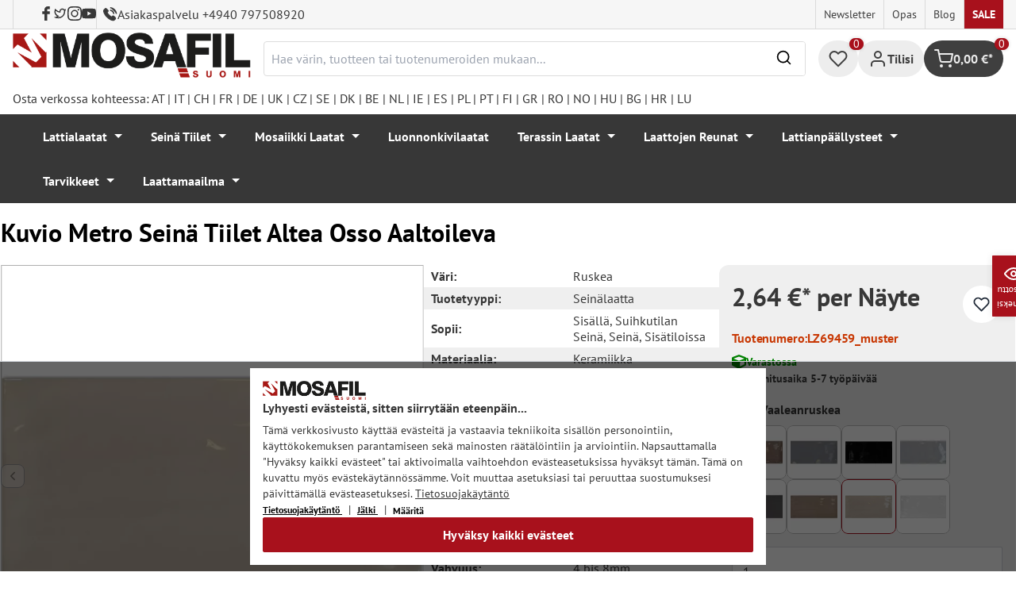

--- FILE ---
content_type: text/html; charset=utf-8
request_url: https://www.google.com/recaptcha/api2/anchor?ar=1&k=6Ld_hlMiAAAAACMVBOLHuc-ftZc4biY77AldmrFy&co=aHR0cHM6Ly9tb3NhZmlsLmZpOjQ0Mw..&hl=en&v=PoyoqOPhxBO7pBk68S4YbpHZ&size=invisible&anchor-ms=20000&execute-ms=30000&cb=4k8wdxqytlsf
body_size: 48644
content:
<!DOCTYPE HTML><html dir="ltr" lang="en"><head><meta http-equiv="Content-Type" content="text/html; charset=UTF-8">
<meta http-equiv="X-UA-Compatible" content="IE=edge">
<title>reCAPTCHA</title>
<style type="text/css">
/* cyrillic-ext */
@font-face {
  font-family: 'Roboto';
  font-style: normal;
  font-weight: 400;
  font-stretch: 100%;
  src: url(//fonts.gstatic.com/s/roboto/v48/KFO7CnqEu92Fr1ME7kSn66aGLdTylUAMa3GUBHMdazTgWw.woff2) format('woff2');
  unicode-range: U+0460-052F, U+1C80-1C8A, U+20B4, U+2DE0-2DFF, U+A640-A69F, U+FE2E-FE2F;
}
/* cyrillic */
@font-face {
  font-family: 'Roboto';
  font-style: normal;
  font-weight: 400;
  font-stretch: 100%;
  src: url(//fonts.gstatic.com/s/roboto/v48/KFO7CnqEu92Fr1ME7kSn66aGLdTylUAMa3iUBHMdazTgWw.woff2) format('woff2');
  unicode-range: U+0301, U+0400-045F, U+0490-0491, U+04B0-04B1, U+2116;
}
/* greek-ext */
@font-face {
  font-family: 'Roboto';
  font-style: normal;
  font-weight: 400;
  font-stretch: 100%;
  src: url(//fonts.gstatic.com/s/roboto/v48/KFO7CnqEu92Fr1ME7kSn66aGLdTylUAMa3CUBHMdazTgWw.woff2) format('woff2');
  unicode-range: U+1F00-1FFF;
}
/* greek */
@font-face {
  font-family: 'Roboto';
  font-style: normal;
  font-weight: 400;
  font-stretch: 100%;
  src: url(//fonts.gstatic.com/s/roboto/v48/KFO7CnqEu92Fr1ME7kSn66aGLdTylUAMa3-UBHMdazTgWw.woff2) format('woff2');
  unicode-range: U+0370-0377, U+037A-037F, U+0384-038A, U+038C, U+038E-03A1, U+03A3-03FF;
}
/* math */
@font-face {
  font-family: 'Roboto';
  font-style: normal;
  font-weight: 400;
  font-stretch: 100%;
  src: url(//fonts.gstatic.com/s/roboto/v48/KFO7CnqEu92Fr1ME7kSn66aGLdTylUAMawCUBHMdazTgWw.woff2) format('woff2');
  unicode-range: U+0302-0303, U+0305, U+0307-0308, U+0310, U+0312, U+0315, U+031A, U+0326-0327, U+032C, U+032F-0330, U+0332-0333, U+0338, U+033A, U+0346, U+034D, U+0391-03A1, U+03A3-03A9, U+03B1-03C9, U+03D1, U+03D5-03D6, U+03F0-03F1, U+03F4-03F5, U+2016-2017, U+2034-2038, U+203C, U+2040, U+2043, U+2047, U+2050, U+2057, U+205F, U+2070-2071, U+2074-208E, U+2090-209C, U+20D0-20DC, U+20E1, U+20E5-20EF, U+2100-2112, U+2114-2115, U+2117-2121, U+2123-214F, U+2190, U+2192, U+2194-21AE, U+21B0-21E5, U+21F1-21F2, U+21F4-2211, U+2213-2214, U+2216-22FF, U+2308-230B, U+2310, U+2319, U+231C-2321, U+2336-237A, U+237C, U+2395, U+239B-23B7, U+23D0, U+23DC-23E1, U+2474-2475, U+25AF, U+25B3, U+25B7, U+25BD, U+25C1, U+25CA, U+25CC, U+25FB, U+266D-266F, U+27C0-27FF, U+2900-2AFF, U+2B0E-2B11, U+2B30-2B4C, U+2BFE, U+3030, U+FF5B, U+FF5D, U+1D400-1D7FF, U+1EE00-1EEFF;
}
/* symbols */
@font-face {
  font-family: 'Roboto';
  font-style: normal;
  font-weight: 400;
  font-stretch: 100%;
  src: url(//fonts.gstatic.com/s/roboto/v48/KFO7CnqEu92Fr1ME7kSn66aGLdTylUAMaxKUBHMdazTgWw.woff2) format('woff2');
  unicode-range: U+0001-000C, U+000E-001F, U+007F-009F, U+20DD-20E0, U+20E2-20E4, U+2150-218F, U+2190, U+2192, U+2194-2199, U+21AF, U+21E6-21F0, U+21F3, U+2218-2219, U+2299, U+22C4-22C6, U+2300-243F, U+2440-244A, U+2460-24FF, U+25A0-27BF, U+2800-28FF, U+2921-2922, U+2981, U+29BF, U+29EB, U+2B00-2BFF, U+4DC0-4DFF, U+FFF9-FFFB, U+10140-1018E, U+10190-1019C, U+101A0, U+101D0-101FD, U+102E0-102FB, U+10E60-10E7E, U+1D2C0-1D2D3, U+1D2E0-1D37F, U+1F000-1F0FF, U+1F100-1F1AD, U+1F1E6-1F1FF, U+1F30D-1F30F, U+1F315, U+1F31C, U+1F31E, U+1F320-1F32C, U+1F336, U+1F378, U+1F37D, U+1F382, U+1F393-1F39F, U+1F3A7-1F3A8, U+1F3AC-1F3AF, U+1F3C2, U+1F3C4-1F3C6, U+1F3CA-1F3CE, U+1F3D4-1F3E0, U+1F3ED, U+1F3F1-1F3F3, U+1F3F5-1F3F7, U+1F408, U+1F415, U+1F41F, U+1F426, U+1F43F, U+1F441-1F442, U+1F444, U+1F446-1F449, U+1F44C-1F44E, U+1F453, U+1F46A, U+1F47D, U+1F4A3, U+1F4B0, U+1F4B3, U+1F4B9, U+1F4BB, U+1F4BF, U+1F4C8-1F4CB, U+1F4D6, U+1F4DA, U+1F4DF, U+1F4E3-1F4E6, U+1F4EA-1F4ED, U+1F4F7, U+1F4F9-1F4FB, U+1F4FD-1F4FE, U+1F503, U+1F507-1F50B, U+1F50D, U+1F512-1F513, U+1F53E-1F54A, U+1F54F-1F5FA, U+1F610, U+1F650-1F67F, U+1F687, U+1F68D, U+1F691, U+1F694, U+1F698, U+1F6AD, U+1F6B2, U+1F6B9-1F6BA, U+1F6BC, U+1F6C6-1F6CF, U+1F6D3-1F6D7, U+1F6E0-1F6EA, U+1F6F0-1F6F3, U+1F6F7-1F6FC, U+1F700-1F7FF, U+1F800-1F80B, U+1F810-1F847, U+1F850-1F859, U+1F860-1F887, U+1F890-1F8AD, U+1F8B0-1F8BB, U+1F8C0-1F8C1, U+1F900-1F90B, U+1F93B, U+1F946, U+1F984, U+1F996, U+1F9E9, U+1FA00-1FA6F, U+1FA70-1FA7C, U+1FA80-1FA89, U+1FA8F-1FAC6, U+1FACE-1FADC, U+1FADF-1FAE9, U+1FAF0-1FAF8, U+1FB00-1FBFF;
}
/* vietnamese */
@font-face {
  font-family: 'Roboto';
  font-style: normal;
  font-weight: 400;
  font-stretch: 100%;
  src: url(//fonts.gstatic.com/s/roboto/v48/KFO7CnqEu92Fr1ME7kSn66aGLdTylUAMa3OUBHMdazTgWw.woff2) format('woff2');
  unicode-range: U+0102-0103, U+0110-0111, U+0128-0129, U+0168-0169, U+01A0-01A1, U+01AF-01B0, U+0300-0301, U+0303-0304, U+0308-0309, U+0323, U+0329, U+1EA0-1EF9, U+20AB;
}
/* latin-ext */
@font-face {
  font-family: 'Roboto';
  font-style: normal;
  font-weight: 400;
  font-stretch: 100%;
  src: url(//fonts.gstatic.com/s/roboto/v48/KFO7CnqEu92Fr1ME7kSn66aGLdTylUAMa3KUBHMdazTgWw.woff2) format('woff2');
  unicode-range: U+0100-02BA, U+02BD-02C5, U+02C7-02CC, U+02CE-02D7, U+02DD-02FF, U+0304, U+0308, U+0329, U+1D00-1DBF, U+1E00-1E9F, U+1EF2-1EFF, U+2020, U+20A0-20AB, U+20AD-20C0, U+2113, U+2C60-2C7F, U+A720-A7FF;
}
/* latin */
@font-face {
  font-family: 'Roboto';
  font-style: normal;
  font-weight: 400;
  font-stretch: 100%;
  src: url(//fonts.gstatic.com/s/roboto/v48/KFO7CnqEu92Fr1ME7kSn66aGLdTylUAMa3yUBHMdazQ.woff2) format('woff2');
  unicode-range: U+0000-00FF, U+0131, U+0152-0153, U+02BB-02BC, U+02C6, U+02DA, U+02DC, U+0304, U+0308, U+0329, U+2000-206F, U+20AC, U+2122, U+2191, U+2193, U+2212, U+2215, U+FEFF, U+FFFD;
}
/* cyrillic-ext */
@font-face {
  font-family: 'Roboto';
  font-style: normal;
  font-weight: 500;
  font-stretch: 100%;
  src: url(//fonts.gstatic.com/s/roboto/v48/KFO7CnqEu92Fr1ME7kSn66aGLdTylUAMa3GUBHMdazTgWw.woff2) format('woff2');
  unicode-range: U+0460-052F, U+1C80-1C8A, U+20B4, U+2DE0-2DFF, U+A640-A69F, U+FE2E-FE2F;
}
/* cyrillic */
@font-face {
  font-family: 'Roboto';
  font-style: normal;
  font-weight: 500;
  font-stretch: 100%;
  src: url(//fonts.gstatic.com/s/roboto/v48/KFO7CnqEu92Fr1ME7kSn66aGLdTylUAMa3iUBHMdazTgWw.woff2) format('woff2');
  unicode-range: U+0301, U+0400-045F, U+0490-0491, U+04B0-04B1, U+2116;
}
/* greek-ext */
@font-face {
  font-family: 'Roboto';
  font-style: normal;
  font-weight: 500;
  font-stretch: 100%;
  src: url(//fonts.gstatic.com/s/roboto/v48/KFO7CnqEu92Fr1ME7kSn66aGLdTylUAMa3CUBHMdazTgWw.woff2) format('woff2');
  unicode-range: U+1F00-1FFF;
}
/* greek */
@font-face {
  font-family: 'Roboto';
  font-style: normal;
  font-weight: 500;
  font-stretch: 100%;
  src: url(//fonts.gstatic.com/s/roboto/v48/KFO7CnqEu92Fr1ME7kSn66aGLdTylUAMa3-UBHMdazTgWw.woff2) format('woff2');
  unicode-range: U+0370-0377, U+037A-037F, U+0384-038A, U+038C, U+038E-03A1, U+03A3-03FF;
}
/* math */
@font-face {
  font-family: 'Roboto';
  font-style: normal;
  font-weight: 500;
  font-stretch: 100%;
  src: url(//fonts.gstatic.com/s/roboto/v48/KFO7CnqEu92Fr1ME7kSn66aGLdTylUAMawCUBHMdazTgWw.woff2) format('woff2');
  unicode-range: U+0302-0303, U+0305, U+0307-0308, U+0310, U+0312, U+0315, U+031A, U+0326-0327, U+032C, U+032F-0330, U+0332-0333, U+0338, U+033A, U+0346, U+034D, U+0391-03A1, U+03A3-03A9, U+03B1-03C9, U+03D1, U+03D5-03D6, U+03F0-03F1, U+03F4-03F5, U+2016-2017, U+2034-2038, U+203C, U+2040, U+2043, U+2047, U+2050, U+2057, U+205F, U+2070-2071, U+2074-208E, U+2090-209C, U+20D0-20DC, U+20E1, U+20E5-20EF, U+2100-2112, U+2114-2115, U+2117-2121, U+2123-214F, U+2190, U+2192, U+2194-21AE, U+21B0-21E5, U+21F1-21F2, U+21F4-2211, U+2213-2214, U+2216-22FF, U+2308-230B, U+2310, U+2319, U+231C-2321, U+2336-237A, U+237C, U+2395, U+239B-23B7, U+23D0, U+23DC-23E1, U+2474-2475, U+25AF, U+25B3, U+25B7, U+25BD, U+25C1, U+25CA, U+25CC, U+25FB, U+266D-266F, U+27C0-27FF, U+2900-2AFF, U+2B0E-2B11, U+2B30-2B4C, U+2BFE, U+3030, U+FF5B, U+FF5D, U+1D400-1D7FF, U+1EE00-1EEFF;
}
/* symbols */
@font-face {
  font-family: 'Roboto';
  font-style: normal;
  font-weight: 500;
  font-stretch: 100%;
  src: url(//fonts.gstatic.com/s/roboto/v48/KFO7CnqEu92Fr1ME7kSn66aGLdTylUAMaxKUBHMdazTgWw.woff2) format('woff2');
  unicode-range: U+0001-000C, U+000E-001F, U+007F-009F, U+20DD-20E0, U+20E2-20E4, U+2150-218F, U+2190, U+2192, U+2194-2199, U+21AF, U+21E6-21F0, U+21F3, U+2218-2219, U+2299, U+22C4-22C6, U+2300-243F, U+2440-244A, U+2460-24FF, U+25A0-27BF, U+2800-28FF, U+2921-2922, U+2981, U+29BF, U+29EB, U+2B00-2BFF, U+4DC0-4DFF, U+FFF9-FFFB, U+10140-1018E, U+10190-1019C, U+101A0, U+101D0-101FD, U+102E0-102FB, U+10E60-10E7E, U+1D2C0-1D2D3, U+1D2E0-1D37F, U+1F000-1F0FF, U+1F100-1F1AD, U+1F1E6-1F1FF, U+1F30D-1F30F, U+1F315, U+1F31C, U+1F31E, U+1F320-1F32C, U+1F336, U+1F378, U+1F37D, U+1F382, U+1F393-1F39F, U+1F3A7-1F3A8, U+1F3AC-1F3AF, U+1F3C2, U+1F3C4-1F3C6, U+1F3CA-1F3CE, U+1F3D4-1F3E0, U+1F3ED, U+1F3F1-1F3F3, U+1F3F5-1F3F7, U+1F408, U+1F415, U+1F41F, U+1F426, U+1F43F, U+1F441-1F442, U+1F444, U+1F446-1F449, U+1F44C-1F44E, U+1F453, U+1F46A, U+1F47D, U+1F4A3, U+1F4B0, U+1F4B3, U+1F4B9, U+1F4BB, U+1F4BF, U+1F4C8-1F4CB, U+1F4D6, U+1F4DA, U+1F4DF, U+1F4E3-1F4E6, U+1F4EA-1F4ED, U+1F4F7, U+1F4F9-1F4FB, U+1F4FD-1F4FE, U+1F503, U+1F507-1F50B, U+1F50D, U+1F512-1F513, U+1F53E-1F54A, U+1F54F-1F5FA, U+1F610, U+1F650-1F67F, U+1F687, U+1F68D, U+1F691, U+1F694, U+1F698, U+1F6AD, U+1F6B2, U+1F6B9-1F6BA, U+1F6BC, U+1F6C6-1F6CF, U+1F6D3-1F6D7, U+1F6E0-1F6EA, U+1F6F0-1F6F3, U+1F6F7-1F6FC, U+1F700-1F7FF, U+1F800-1F80B, U+1F810-1F847, U+1F850-1F859, U+1F860-1F887, U+1F890-1F8AD, U+1F8B0-1F8BB, U+1F8C0-1F8C1, U+1F900-1F90B, U+1F93B, U+1F946, U+1F984, U+1F996, U+1F9E9, U+1FA00-1FA6F, U+1FA70-1FA7C, U+1FA80-1FA89, U+1FA8F-1FAC6, U+1FACE-1FADC, U+1FADF-1FAE9, U+1FAF0-1FAF8, U+1FB00-1FBFF;
}
/* vietnamese */
@font-face {
  font-family: 'Roboto';
  font-style: normal;
  font-weight: 500;
  font-stretch: 100%;
  src: url(//fonts.gstatic.com/s/roboto/v48/KFO7CnqEu92Fr1ME7kSn66aGLdTylUAMa3OUBHMdazTgWw.woff2) format('woff2');
  unicode-range: U+0102-0103, U+0110-0111, U+0128-0129, U+0168-0169, U+01A0-01A1, U+01AF-01B0, U+0300-0301, U+0303-0304, U+0308-0309, U+0323, U+0329, U+1EA0-1EF9, U+20AB;
}
/* latin-ext */
@font-face {
  font-family: 'Roboto';
  font-style: normal;
  font-weight: 500;
  font-stretch: 100%;
  src: url(//fonts.gstatic.com/s/roboto/v48/KFO7CnqEu92Fr1ME7kSn66aGLdTylUAMa3KUBHMdazTgWw.woff2) format('woff2');
  unicode-range: U+0100-02BA, U+02BD-02C5, U+02C7-02CC, U+02CE-02D7, U+02DD-02FF, U+0304, U+0308, U+0329, U+1D00-1DBF, U+1E00-1E9F, U+1EF2-1EFF, U+2020, U+20A0-20AB, U+20AD-20C0, U+2113, U+2C60-2C7F, U+A720-A7FF;
}
/* latin */
@font-face {
  font-family: 'Roboto';
  font-style: normal;
  font-weight: 500;
  font-stretch: 100%;
  src: url(//fonts.gstatic.com/s/roboto/v48/KFO7CnqEu92Fr1ME7kSn66aGLdTylUAMa3yUBHMdazQ.woff2) format('woff2');
  unicode-range: U+0000-00FF, U+0131, U+0152-0153, U+02BB-02BC, U+02C6, U+02DA, U+02DC, U+0304, U+0308, U+0329, U+2000-206F, U+20AC, U+2122, U+2191, U+2193, U+2212, U+2215, U+FEFF, U+FFFD;
}
/* cyrillic-ext */
@font-face {
  font-family: 'Roboto';
  font-style: normal;
  font-weight: 900;
  font-stretch: 100%;
  src: url(//fonts.gstatic.com/s/roboto/v48/KFO7CnqEu92Fr1ME7kSn66aGLdTylUAMa3GUBHMdazTgWw.woff2) format('woff2');
  unicode-range: U+0460-052F, U+1C80-1C8A, U+20B4, U+2DE0-2DFF, U+A640-A69F, U+FE2E-FE2F;
}
/* cyrillic */
@font-face {
  font-family: 'Roboto';
  font-style: normal;
  font-weight: 900;
  font-stretch: 100%;
  src: url(//fonts.gstatic.com/s/roboto/v48/KFO7CnqEu92Fr1ME7kSn66aGLdTylUAMa3iUBHMdazTgWw.woff2) format('woff2');
  unicode-range: U+0301, U+0400-045F, U+0490-0491, U+04B0-04B1, U+2116;
}
/* greek-ext */
@font-face {
  font-family: 'Roboto';
  font-style: normal;
  font-weight: 900;
  font-stretch: 100%;
  src: url(//fonts.gstatic.com/s/roboto/v48/KFO7CnqEu92Fr1ME7kSn66aGLdTylUAMa3CUBHMdazTgWw.woff2) format('woff2');
  unicode-range: U+1F00-1FFF;
}
/* greek */
@font-face {
  font-family: 'Roboto';
  font-style: normal;
  font-weight: 900;
  font-stretch: 100%;
  src: url(//fonts.gstatic.com/s/roboto/v48/KFO7CnqEu92Fr1ME7kSn66aGLdTylUAMa3-UBHMdazTgWw.woff2) format('woff2');
  unicode-range: U+0370-0377, U+037A-037F, U+0384-038A, U+038C, U+038E-03A1, U+03A3-03FF;
}
/* math */
@font-face {
  font-family: 'Roboto';
  font-style: normal;
  font-weight: 900;
  font-stretch: 100%;
  src: url(//fonts.gstatic.com/s/roboto/v48/KFO7CnqEu92Fr1ME7kSn66aGLdTylUAMawCUBHMdazTgWw.woff2) format('woff2');
  unicode-range: U+0302-0303, U+0305, U+0307-0308, U+0310, U+0312, U+0315, U+031A, U+0326-0327, U+032C, U+032F-0330, U+0332-0333, U+0338, U+033A, U+0346, U+034D, U+0391-03A1, U+03A3-03A9, U+03B1-03C9, U+03D1, U+03D5-03D6, U+03F0-03F1, U+03F4-03F5, U+2016-2017, U+2034-2038, U+203C, U+2040, U+2043, U+2047, U+2050, U+2057, U+205F, U+2070-2071, U+2074-208E, U+2090-209C, U+20D0-20DC, U+20E1, U+20E5-20EF, U+2100-2112, U+2114-2115, U+2117-2121, U+2123-214F, U+2190, U+2192, U+2194-21AE, U+21B0-21E5, U+21F1-21F2, U+21F4-2211, U+2213-2214, U+2216-22FF, U+2308-230B, U+2310, U+2319, U+231C-2321, U+2336-237A, U+237C, U+2395, U+239B-23B7, U+23D0, U+23DC-23E1, U+2474-2475, U+25AF, U+25B3, U+25B7, U+25BD, U+25C1, U+25CA, U+25CC, U+25FB, U+266D-266F, U+27C0-27FF, U+2900-2AFF, U+2B0E-2B11, U+2B30-2B4C, U+2BFE, U+3030, U+FF5B, U+FF5D, U+1D400-1D7FF, U+1EE00-1EEFF;
}
/* symbols */
@font-face {
  font-family: 'Roboto';
  font-style: normal;
  font-weight: 900;
  font-stretch: 100%;
  src: url(//fonts.gstatic.com/s/roboto/v48/KFO7CnqEu92Fr1ME7kSn66aGLdTylUAMaxKUBHMdazTgWw.woff2) format('woff2');
  unicode-range: U+0001-000C, U+000E-001F, U+007F-009F, U+20DD-20E0, U+20E2-20E4, U+2150-218F, U+2190, U+2192, U+2194-2199, U+21AF, U+21E6-21F0, U+21F3, U+2218-2219, U+2299, U+22C4-22C6, U+2300-243F, U+2440-244A, U+2460-24FF, U+25A0-27BF, U+2800-28FF, U+2921-2922, U+2981, U+29BF, U+29EB, U+2B00-2BFF, U+4DC0-4DFF, U+FFF9-FFFB, U+10140-1018E, U+10190-1019C, U+101A0, U+101D0-101FD, U+102E0-102FB, U+10E60-10E7E, U+1D2C0-1D2D3, U+1D2E0-1D37F, U+1F000-1F0FF, U+1F100-1F1AD, U+1F1E6-1F1FF, U+1F30D-1F30F, U+1F315, U+1F31C, U+1F31E, U+1F320-1F32C, U+1F336, U+1F378, U+1F37D, U+1F382, U+1F393-1F39F, U+1F3A7-1F3A8, U+1F3AC-1F3AF, U+1F3C2, U+1F3C4-1F3C6, U+1F3CA-1F3CE, U+1F3D4-1F3E0, U+1F3ED, U+1F3F1-1F3F3, U+1F3F5-1F3F7, U+1F408, U+1F415, U+1F41F, U+1F426, U+1F43F, U+1F441-1F442, U+1F444, U+1F446-1F449, U+1F44C-1F44E, U+1F453, U+1F46A, U+1F47D, U+1F4A3, U+1F4B0, U+1F4B3, U+1F4B9, U+1F4BB, U+1F4BF, U+1F4C8-1F4CB, U+1F4D6, U+1F4DA, U+1F4DF, U+1F4E3-1F4E6, U+1F4EA-1F4ED, U+1F4F7, U+1F4F9-1F4FB, U+1F4FD-1F4FE, U+1F503, U+1F507-1F50B, U+1F50D, U+1F512-1F513, U+1F53E-1F54A, U+1F54F-1F5FA, U+1F610, U+1F650-1F67F, U+1F687, U+1F68D, U+1F691, U+1F694, U+1F698, U+1F6AD, U+1F6B2, U+1F6B9-1F6BA, U+1F6BC, U+1F6C6-1F6CF, U+1F6D3-1F6D7, U+1F6E0-1F6EA, U+1F6F0-1F6F3, U+1F6F7-1F6FC, U+1F700-1F7FF, U+1F800-1F80B, U+1F810-1F847, U+1F850-1F859, U+1F860-1F887, U+1F890-1F8AD, U+1F8B0-1F8BB, U+1F8C0-1F8C1, U+1F900-1F90B, U+1F93B, U+1F946, U+1F984, U+1F996, U+1F9E9, U+1FA00-1FA6F, U+1FA70-1FA7C, U+1FA80-1FA89, U+1FA8F-1FAC6, U+1FACE-1FADC, U+1FADF-1FAE9, U+1FAF0-1FAF8, U+1FB00-1FBFF;
}
/* vietnamese */
@font-face {
  font-family: 'Roboto';
  font-style: normal;
  font-weight: 900;
  font-stretch: 100%;
  src: url(//fonts.gstatic.com/s/roboto/v48/KFO7CnqEu92Fr1ME7kSn66aGLdTylUAMa3OUBHMdazTgWw.woff2) format('woff2');
  unicode-range: U+0102-0103, U+0110-0111, U+0128-0129, U+0168-0169, U+01A0-01A1, U+01AF-01B0, U+0300-0301, U+0303-0304, U+0308-0309, U+0323, U+0329, U+1EA0-1EF9, U+20AB;
}
/* latin-ext */
@font-face {
  font-family: 'Roboto';
  font-style: normal;
  font-weight: 900;
  font-stretch: 100%;
  src: url(//fonts.gstatic.com/s/roboto/v48/KFO7CnqEu92Fr1ME7kSn66aGLdTylUAMa3KUBHMdazTgWw.woff2) format('woff2');
  unicode-range: U+0100-02BA, U+02BD-02C5, U+02C7-02CC, U+02CE-02D7, U+02DD-02FF, U+0304, U+0308, U+0329, U+1D00-1DBF, U+1E00-1E9F, U+1EF2-1EFF, U+2020, U+20A0-20AB, U+20AD-20C0, U+2113, U+2C60-2C7F, U+A720-A7FF;
}
/* latin */
@font-face {
  font-family: 'Roboto';
  font-style: normal;
  font-weight: 900;
  font-stretch: 100%;
  src: url(//fonts.gstatic.com/s/roboto/v48/KFO7CnqEu92Fr1ME7kSn66aGLdTylUAMa3yUBHMdazQ.woff2) format('woff2');
  unicode-range: U+0000-00FF, U+0131, U+0152-0153, U+02BB-02BC, U+02C6, U+02DA, U+02DC, U+0304, U+0308, U+0329, U+2000-206F, U+20AC, U+2122, U+2191, U+2193, U+2212, U+2215, U+FEFF, U+FFFD;
}

</style>
<link rel="stylesheet" type="text/css" href="https://www.gstatic.com/recaptcha/releases/PoyoqOPhxBO7pBk68S4YbpHZ/styles__ltr.css">
<script nonce="x9Q8-hz2AUG1izwfklPWSw" type="text/javascript">window['__recaptcha_api'] = 'https://www.google.com/recaptcha/api2/';</script>
<script type="text/javascript" src="https://www.gstatic.com/recaptcha/releases/PoyoqOPhxBO7pBk68S4YbpHZ/recaptcha__en.js" nonce="x9Q8-hz2AUG1izwfklPWSw">
      
    </script></head>
<body><div id="rc-anchor-alert" class="rc-anchor-alert"></div>
<input type="hidden" id="recaptcha-token" value="[base64]">
<script type="text/javascript" nonce="x9Q8-hz2AUG1izwfklPWSw">
      recaptcha.anchor.Main.init("[\x22ainput\x22,[\x22bgdata\x22,\x22\x22,\[base64]/[base64]/[base64]/[base64]/[base64]/[base64]/KGcoTywyNTMsTy5PKSxVRyhPLEMpKTpnKE8sMjUzLEMpLE8pKSxsKSksTykpfSxieT1mdW5jdGlvbihDLE8sdSxsKXtmb3IobD0odT1SKEMpLDApO08+MDtPLS0pbD1sPDw4fFooQyk7ZyhDLHUsbCl9LFVHPWZ1bmN0aW9uKEMsTyl7Qy5pLmxlbmd0aD4xMDQ/[base64]/[base64]/[base64]/[base64]/[base64]/[base64]/[base64]\\u003d\x22,\[base64]\\u003d\x22,\x22w7orw6EhesKUw406KkrDrCNbwpYHw7rCucOiJRsLeMOVHyrDj2zCnT5eFTsUwqRnworCjyzDvCDDtXBtwofCvVnDg2J5wpUVwpPCqQPDjMK0w5ADFEYiG8KCw5/Cm8Oiw7bDhsOrwqXCpm8YXsO6w6pGw53DscK6EHFiwq3DuF49a8KIw7zCp8OIAsO/wrA9JMO5EsKnSVNDw4QJAsOsw5TDlCPCusOAcSoTYBsLw6/CkypXwrLDvz1GQ8K0wpx+VsOFw77DiEnDm8OQwoHDqlxCKDbDp8KeNUHDhWNjOTfDpMOSwpPDj8OLwr3CuD3Cr8KwNhHCtsKBwooaw6fDkn5nw7UAAcKrcsKtwqzDrsKCUl1rw4XDoxYcVDxibcKRw65TY8O4wq3CmVrDiT9secOrGAfCscOUwpTDtsK/wqzDjVtUWzwyTQJDBsK2w5RJXHDDtsK0HcKJXirCkx7CsADCl8Oww4PCjjfDu8K6wofCsMOuHMOZI8OkBXXCt24aV8Kmw4DDr8K8woHDiMK7w4Vtwq18w57DlcKxYMKuwo/Ck37CtMKYd1/Dt8OkwrIgKB7CrMKcLMOrD8K9w63Cv8KvRxXCv17ChsK7w4krwpxpw4t0W1U7LDtIwoTCnC3DjhtqfjRQw4QnVRAtLsOjJ3Ncw7g0HhwswrYhfcKlbsKKdDvDlm/DqsKnw73DuXrCv8OzMxkoA2nCt8Kpw67DosKXQ8OXL8O3w5TCt0vDnsKaHEXCrcKYH8O9wp/DnMONTDrCijXDs0HDpsOCUcOMQsOPVcOWwok1G8OLwqHCncO/ZBPCjCABwrnCjF8YwoxEw53Dh8Kkw7IlFsOSwoHDlUbDmn7DlMKHBltzSsO3w4LDu8KmB3VHw7DCjcKNwpVeC8Ogw6fDmHxMw7zDpBkqwrnDsB4mwr11J8Kmwrwfw611WMOqZXjCqwlpZ8KVwr7CtcOQw7jCs8Orw7VuagvCnMOfwr/CjStESsOIw7ZufMO9w4ZFacOzw4LDlCpIw51hwqzCrT9JVMOiwq3Do8OyF8KJwpLDpcKObsO6wprCiTFdekUcXiXCtcOrw6daCMOkASd+w7LDv1/[base64]/DhEQvNm4Vw5jDpMOBbcOrf8OGw70Iw69mw7LCt8KfwonCqcKAGTTDrFrDuRFSdy3CuMO5wrsJWC1aw7DCvkdRwpTCp8KxIMOlwpILwoNKwqxOwptzwqHDgkfCt0PDkR/DrS7CrxtUL8OdB8KpcFvDoBjDgBgsGsKuwrXCksKsw4NMQcOPPsOiwoTCnsK1LmHDmsOswoYewrt9w7TDqcODfErCpMKIKsKnw6DCssKpwqoywqwyPyPDtMKLe0nCgjTCgUdxY3BES8O4wrrCgWdxGm3DusKoFcOcFcO0FXwjU2wuJjfColLDlMK6wo/Ci8K6wo5lw4bDhwDCvS/ClyfCgcO0w5jCqsO+wrcYwoYjOAhpQn99w7nDv2bDkyLCvRTCosKtEi46ZF5Cwq06woFKecKTw55bTlzCj8KvwpTCs8K9M8OtX8Kyw5nCo8KkwrfDphnCqMO8w5PDucKbA00YwrPCkcOxwqHDgDE3w4HDq8Ktw6jCuD0iw4g0GcKEQhfCs8K/[base64]/w5Fcw7PDukAPQ8KdKWklwoVYFnTCvzHDg8OUwr11wpXDqsKJwrDDmGDDu34Kw4EaacKvwp9Jw6XDssKcMsKpw7fDoGEuw55JLcKywrN9f1wrwrHDgcOYO8Kew4MCZn/CgcO0QMOow4/DvcOOwqgiMsOKw7DCpcKcfcOnRBLDocKswovCoBbCjknCssKLw77CmsOjaMKHwqPCocObL33CmGXCohjDvcKww5xiwrHDvHc6w4JIw6lUCcKAw4/Dt1LDtMOWNsK8M2FATcK0RgPCgMKWTiN1DcOCHcKhw6AbwqLDjg0/[base64]/[base64]/CkjzDoMK2Hm3CnCXDjz3CoDFiC8KbAHnDmjhVw6w2w6pswo3DhUQdwq5PwoPDvMKhw79Cwo3DrcK/OCdQDMKMT8OpM8Kiwr7DjnXClybCuyE7worCgGfDsHY+esKgw7/Cu8KIw4DCl8O5w5TCg8O/[base64]/[base64]/[base64]/BMKRY8O5KsOKwpLCqUDCiy/DvsKSw6XDhcKzw6ctP8OFwrDDtgQxBg/DmD8cw7lqwrgIw4LDkXXCrcOUw6vDhH9twqPCqcO5KxrCv8Ouw7gHw6nClDIrw45xwr9cw79NwovCncOvesOuw7gHw4dnGsOkBcOrRQjCunnDmsKuV8KmcMK5wrxQw70xOMOrw6Z7wrFRw5BoWMKew7fDp8OFUVclw5k8wqTChMOwF8OVw6PCucKTwppgwo/DhMK6w7DDjcOVFAQ0wrN2wqIuOglmw5xpecKOZ8OjwqxEwrt8wrTCrsK2wqkbOsK0w6/DrcKOGW/CrsKrXhQTw5VJeRzCtsKvGMKiwonDmcK3wrnCtT4PwpjCtcK/[base64]/wohzw6LCjcKhwrggR8ONw69mwoPCmw5pwqzDlyzDt8O/Mi9vwptwK2ppw67DkFXDrcK8esKIeC10ccORwr3DgCHCm8K7B8KNw7HCgQ/DhQ0HccKqPn7Dk8KewroRwqvDqmzDiVFyw4B5dxnDs8K9AMObw7vDtypIYA1hWcKcWcKsID/CqsOPA8Knw6Ftc8KJwph9TsKvwqZSanPDrsKlw6XCk8OhwqcTUyMRwp7Dq1EzXFTCkgsfwr9twpPDiXJBwo0gKSdbw5sbwpTDlcKnw5bDgi5ww44nFMKrw5okGsKfw6/CjsKEXMKIw6UEfUASw47DvMOiexbDisOyw4NVwrrDh10Uw7J9bMKtwqrCoMKrIcOHRDHChxNMUFfDkcKEImLDi2TCrMKmw6XDg8Oyw7INbgHCj2PCnAQZwr1EFcKeL8KmBEXDrMKGwoxZwo0mWxbCiG3DucO/SD1HQjEdNA7CnMKrw5I5wovCj8K0wpsyKz4rPW0GesOnL8Oew54zVcKAw7pHwrB4wrrCmhTDpEnDkcO7bz4kw5vCjjpPw7PDkMKFw4lOw69AEMKxwqwwVcKpw6Iaw4/Dh8OPR8KYw4HDtcOgf8K3E8KOfsOvEQnCuhnDmDhHw7jCuSpTP3/[base64]/Dvig8fnnCu8KuekPCqgzDsHHCiVQCw7FhbxPCuMOqScKbwo7CtMKww6vCu08hdMKNRD3CssOhw7vCl3PCqQPCi8O6NMOsY8K4w5IHwo/CtyNgN1BXw6Nlwp5EfW06Xwd6w6oyw5hSw47DoV9VJ0rDmcO0w5VvwoY3w5rCvMKIwoTDlcKUS8OxdiR0w7gDwqo+w7E4w54mwpzDkxLCoFbDkcOyw65/[base64]/DlAguw4/DrFAgw6F5bFx4w4LClDfDvsKADS9YDEvDjTHCgcKFNxDCvcK7w4BUAx4GwpQ9acKxDsKJwrdPw44DbsOyScKmw49dwrnCpWbDncKrwoMqS8OswqpQY3bCsFZANMOddsOdBMO8b8K/ZUnDqSfDjX7DmGDCqBbDpMO3wrJjw6BUwpTCqcK6w7rChl9Dw5c3LMOMw5/[base64]/w5sswrbDqTpkJMOBN0bDgT/[base64]/CuMKGMDsJwq05wqgDwobDs17CrA3DrFNlX8KtwoY1X8KNw7kgcn7DhcKIGFR8NsKowo3DuyXClisNFl9qw4zCqsO4ccOFw6ZKwpYFwp4dwqM/LcKmw5XCqMOHEn/[base64]/CicO+GsKtZmtuIFDDpMKnZ8KBAcKHUH/[base64]/Dg8KYGsORVloIw5fCuwgscMKVwrnDscKrw5LCnMKGUcO1w7/Dm8KNCcOiwpbDpMK5wrrDiH8XHmoaw4XCpwbCnXoxw64aNS0FwpgFZsO9woQhwpLDqMKxJcK9HWNGY13CusOQLSJYVcKpwq4/JMOXw6bDjHQiQMKFOMOLw4jDrxjDpMK0w61hB8Kbw7/Dkw5bwqDCncOEwp8MIQtWXMOeUhLCvGc+wp4Iw4vCvyLCpljDp8Oiw6kgwqrDpETChcKLw7nCuj3DncORR8Osw5AXcW/Ct8K3Y2MxwptBw7LChMK0w43DkMOaT8KEwrtxYSbDhMOQWsKsXMKpbsOLwprDhBvChsOEwrTCgWlSa1UIw50TUk3CkMO2F11xCnl3w6tXw5XCn8OXBAjCssOxOU/DosOjw63Ci23Cq8K3NMKefsKvwqJ5wossw7LDmSTCslDCqMKJw6NGYkRfBsKgwoXDsFLDr8KsKnfDnXwtwqDCksOswqQ4wrHCjMOjwqDDoRLDuzAQZ2XCqTUjEMKvcMOAw7MaccK2SMOhN1A6w5vCgsOVTD/CjcKawpQxcVLCpMKzw5B7w5Y1N8O+XsKhGBDCoWtOC8Oew5PDshtZQMOLAcKlw4sqQsOrw6ExGHQJw6sxAW7DrcOaw54fYgnDhHdvJAvCuC8EAsKCwqjCvAxnwp/DlsKWw5I/CMKNw6nDssOtDMO5w7LDkybDmhcEacKIwqkNwptuNMOywrkpTsKswqLChHlcNTbDigJIQXd7wrnCg0HCocOuw5vDv2cOJsKRPCjCtnrDrALDpAHDqDfDiMKhw7vDnypbwrMIPMOswqTCunLCrcKEacOew4zCpjsZZG3CkMO5wo/CgxYTEmHDqcKWUcKVw5tPwq/Cv8KDXk/CiUbDsjPCr8KpwqDDmVhsXMOgL8O2JsKLwoYJwoTCvzzCvsO8w7cdWMKpJ8KNMMKIWMK3wrlXw4dkw6J9DsOTw77Du8KPw6kNwpnDt8Krw7ZKwpwxwrsrw6bDg10Mw64Aw6DCqsK3wr3CoHTCiRvCoErDv0XDssOWwqHDs8KFwppsCAIbAURJTFTDnFvDpcO4w4/[base64]/ClgchBcKpw43Dg1rCqcKdfMO0P8OUw6bDqsKFNsKNwr95wp3Dsy/CgMKWZBw6BSQiwqMOAh8ywoMBw79FIcKDNMOFwqVnG27ChzjDi3PCgMOzw5ZscipVwq/DlMOGL8OWJcOKwpXCgMKbWXVdKC/CmmnChsKmY8O7ZsOyOWTCiMO4QcOfRsOaEcODw4LCkC3DqVxQYMKGwpXDkQDDjidNwrDDnMK8wrHCr8KYAwfCvMKcwqJ9w4fDqMO2woHDvULDkcKAwqrDmxzCt8KuwqfDs2rCmMK8bRDCicKtwo/DpEvDrQPDrgoPw4l7VMOyYcOtwqXCoCPCicONwrNqGMKYwr/[base64]/w5XDrBfDsEoiw6/Cu8Okw6UZw5rCgMOsfMOFC8KZwpnCusOvLBgWJnnCh8OWBcOvwoENOMK3F0PDpMOkMMKvIRrDqH3Cm8OAw5DCi3TCkMKAE8O5wr/CjQAOLxvCtS8kwrfDncKcecOuV8KIOMKew4zDpHfCp8OewqbCl8KZZnVqw6PCqMOgwojCqjUAR8OKw6/Ckxt1w7nDocKbw6fDkcKwworDlsKbT8OgwoPCrjrDsVvDmkcFw5MXwqDCnWwXwpzDsMKhw6XDphVuTGhyPsKuFsKiccOQFMKWEREWw5dpw5A/wr54LEnDthEnOsOSHcKdw5Vuwq7DuMKzQ0/[base64]/DjE7DrcOyJ8Ktwr/[base64]/wrPDv1vCk0tnSmrDpV3Dm8O4wovChGXCusOww7/Cg0/Cg8OhP8OXwozClMKpekp7woLDmsKWe2TDvyB9w43DlVEOwpQcc1LDvxlhw4QXFwHDiQTDpm/Cq35sIX9IGMO6woxhDMKQNhXDp8OUwqPDqMO1RMORPcKHwrrDsy/DgsOESVwCw6DCrCfDmcKQCcODGcOJw6rDj8KJDMKxw7jCncO7MsO4w6bCqMOPwoHCvMOpRhVfw4nCmAvDu8KhwpxFZcKww71Nf8O1IsO4HSLCh8OrHsOweMOqwrYMX8KmwqHDnUxaw5YKKhMdCcOWc23CuXsgA8OEWMOEw6/[base64]/CmMKFw7jDpiQAwqgAeEnDm8O2wptFQCMPJVQ6aDrDvMOXDgwTWFlwacKGKMORDMKpbALCrMOhFyvDicKPe8OHw4DDpkR0ASQEwosnXsOKwo/Chit/UsKHdDLDrMKOwqV/w5EDc8KGPhLDpQDCvi4qw6guw5XDo8KJw5jCm2AHBVtqRcODG8OkPsOsw6TDggJVwqLChcKsbDQzY8KkQcOBw4fDoMO5KDnDpMKWw4Ebw68TXCrDiMKEfCfCimlXw5zCqsKPcMOjwr7Ch09Pw5jDtcKIH8OmCcOewpILB2DCkTEudlpow4/[base64]/CjjzCv1PClG0jwoteZ8KEwoAhwoRpw500A8O7w47ClMKIw41HVkPDr8OEIS4xIMKFU8K8LTvDsMObD8KsEDJbScKUYUbCncOew4LDscODAA3DtMOaw6LDn8KYIzx/wo/Dv0nCl04Bw5llKMKRw7cZwpMNQcKewqHCnRHCgSgIwqvCiMK3NwLDhcKyw4sDAsKLXjnDlWrDgcO4w73DsmbChsOUeCfDhzTDqzhAV8KCw4Qlw60Kw7AawqFfw6d9U3I2XX5NUMO5w7vDtsKzIE/[base64]/CiVFrw6jChMOtWjVqfwnCkTXCvRhKci1cwoNcwph4TcOOw47Cj8OwGxEjw5hmegXDisOhwrE5wolAwqjCv2/CssKYFzPCqRlWCMOpaSjCmBkjZMOuw51QDCM7ZsOaw4h0DMK6JcOLHHJyDHDCkcKmeMODaQ7Cj8KHPmvCmCzChWsCw6rChDoUE8K7w57Dq0QQXStpwqzCsMKpOjIaA8O4KMK2w57CjX3DksO1FcOwwpRSw5nCrMOBw5TDnUPDl0bDtsOMw5/CulPCtXDCi8KXw4I4wrlhwoZkbj4Kw4/DpMKxw7YUwr7DhMKMRsOjwqFCG8O/w4MJOyDCin1hwqpCw7oLw68VwrDCjMOMOWPCi2XDrRDCq2HDmsKEwpDDi8O/RcOLJsO2Zk96w4Ftw53CqVLDncObKMO5w6dWw6/[base64]/DtkIVwqjCr8O3wopvAsOIfcObAGzCisK7O2w7wpJkBV4WYk7CqcK7wopjTGhdVcKIwrPCgF/DtsKww6NZw7lGwrbDlsKmB0Y5d8OxI1DCgnXDmMOaw45YaUzCmMK3FDLDhMKWwrkiw7FYwq1hKXvDmMO2MsK0ecKyYHNbwpbDqXR5az/[base64]/[base64]/w7vDpA1jwqhfwrwrw6p7w4IPDcOOIkLCo1/CvMOvPiHCuMKywrzCu8O9FRBiw7/DmR9KZinDl23Djlg4woFuwonDi8OQHDZGwoUQXsKJXjfDrnAFWcK1wqnDkQfCl8Klwr8pciXCkVZcNXTCjVwSwpDDgjUpw6fCtcKOHmPCscOJw6rCqA54DT06w4lOBXrCnmBrwq7DvMKVwrPDo0rCh8O8a1bCtV7DhW5vGCgTw7UuY8OYL8KQw6fDpA/Cm0fDj1FUWFM0woI+JMKGwqk0w7cKZX14KsOMWXjCvsODfw0fwq3DsGjCvHXDrxnCoX0gYUwBw4dKw5/CglDCqH3CsMOFwrkQwp/[base64]/DnMOiwr3CnGzCuMOMH37CjMOowrbDvU3ClAotwpU2w6DDlMOldlF4N1PCsMOewpbCmcKwY8KgWcOjdMK5e8KDS8OOVgPCmApZPcO1wr/Dg8KRwoDCiGwCKMKcwpnDksKmflAgwqnDgMK0IxrCk08cdALCsSQ6TsO+YXfDmkgtXlfDk8KbHh3Ch1ofwp9dBsOEdcKGwo7DtMOOwpIowpbDkQTDosKOwrvDsyV2w5zCjcKuwq83woh6NcOWw4AsO8O5bTxswpXCiMOGw6cNwr8ywq/Cj8KDXMOBEsODMsKcKsKzw7IzMjHDq23DlsOcwqYpX8OEY8ODISTCusKswowRw4TChTTDsyDClMKXwo0Kw54Yf8K6wqLDvMOhAMKpasO/wo3Dg04Nwp97eTkXwpFxwq9Twr4rGX0EwrLCuTkJc8KKwoIfw7/[base64]/[base64]/L03DscKiwp8/Ry/CvhjCr3zCtknDvBIiwo1Rw5PChifCpVdsNcOVVwcLw5vChsKINUzDhTrCp8OMw5oDwqM5w40EQDvCiQLCisKfw4J6wpwCSX0/w5I6BsO4UcOVUMO3w6pIw7TDmwkQw6nDk8OraBjCssKkw5hDwqfCnMKVJ8OTGnPCpCXDuhnChnnCuzDDiWtuwp4MwpvCv8OPw5w7w68fBsOGBRsHw7DCicOSw5nDvihpw4gDw6TCisK5w4VtR1TCscOXdcOHw5wuw4bCuMK7CMKXH21Bw4U+IXcfw4fDom/DmB/CjcK/[base64]/[base64]/DsxQWw6YAZMKrHsOgwrJXZCpPZ8KXBQXDtR50eC3CvULDtxpCUMO/w5nClMKZMgg1wosfwplNw61fUD1Kwp4OwqvDoxLDiMK2YFEMPsOfGQUpwo8qUE8+EgAmbyMnSMK9DcOmOsOJCCHCnQzDiTFjw7cIVBR3woLDnMKAwo7DmsK7YyvDhEATwqFiw6NDXcKIeATDqkwLSMO3CsK/w6fDvMKgemtOIsOxHW9dw5HCnncwM2Z4b2RPY1UeZsK9UsKmw7cRP8OkXMODXsKDMMOiHcOlGcKlEsOzwr8IwoU1Y8OYw6ddaSMQQ1xQecKxbSpDHXg0worCjMO5wpJ/w4pZw6YIwqVBMSFfeVTDisK5w5JjW17DmsKgQMKew7jCgMOwRMOmHznCjU/DqQB2wrTDhcOfWDfClMOGbsK3wqgTw4TDuQkXwq51CGE7wqrDoW/Cn8OdAsO6w6rDnMONwoLCiyXDh8OacMONwr0RwoHCk8KXw4rCuMKuccK+czh9U8KRDi7DjjzDpMK/P8OywrnDicKmFRgqwp3DusO7wqkMw5vCkQHCkcObw4LDqMKOw7DCtMOow6dvMHhMEjnCrF8kwrtzwqNLBkIBHlPDhMKHworCuH/Dr8O5MAPDhTTCiMKWFsKiDk/CjsOBK8KgwqxdLER1RMK8wrNqw6rCqz0pw7XChcKXDMK9wqoqw4IYHcOsBwfCr8KmZcKxOShJwrrDv8OzN8KUw5kLwqZMUDZewrnDpggICsK+JMKzVm48w6Y9wrrCksOGDMOqw5leG8OSN8KObRxhwp3CqsKyHMOXCsOaR8OxRMOTeMKuSjEpA8Ktwp8aw4/Co8KQw4VjAAXDtcOnw6fCgmwJHldvwoPCkVVyw6bDmG/DsMKJwrweYxzCtMK5OxvDn8OZQkfCngjCgwE3cMKqw5bDu8Krwo9LPMKGW8Ouw4g/wq/CiCF4MsOWVcOOYDkdw4PDsVxqwoMUMsK+V8KtAHXDiREkPcOyw7LCgnDCvcOgT8O+N3I7LTgrw7F1OwbDjkcxw5zDlUzCjlBxKyzDqjbDqMO/[base64]/DjcKKw6nCvX8Ow6BDw7dIw6VPw7DCtyNXwo9sHUTDssO8OwvDnVrDncOdM8Ocw6tiwokrPcOSw5zDuMObMAXDqxspQxXDiD0BwrU8w4bCgTUpRCPCsF44KMKbYVpyw7FXGBZwwp/[base64]/SQzDjcKWw6ZYd8KsB8KkwoN3wrlJwqY/[base64]/wpI2D0bDrkrCqHd1UsOiw6Mjw7nDuHLDsmnDozrDknnCmQPDsMO5dcOJYHEew65YKRBCwpEJw7wxUsK8PABzMFN/WTMFwr/DjmHDuyPDgsOvw78ww7g/w4jDucOaw49QYMKTwonDrcOxXTzCkFfDicKNwpIKwrAmw6o5J07Ci1QIw4U+XETCkMONJsKpBSPClj0pYcOzw4QjMH1fLsOjw63CsR0dwrDDj8KIw7XDisOnDSV7PsOPwqbCh8KCfDHCgMK9w7DCuHXCjcOKwpPCgMKzwqx7OBPCvMK4XcKlVnjCosOawp/[base64]/CkwbCvF8Zwr3DksKaw6wgwpPCqMKlIMKIBcOBMcOywrx2Mx7CjSxfUh3Do8OZaCZFHcKnw5pMwrp/fsKhwocNw5APwpprR8KhZ8KYw4w6TjB/wo1IwqHDq8KsesOfMkDCrMOsw4Egw5rDk8KKBMOnw7PDo8OGwqYMw4jCusOxR0PDimwNwqPClMOPfU8+asOgAxDDusKYwrUhw7PClsOiw40dwrrDuixZwqt0w6cMwp8ffxvCiGbCskPCgVHCmsODU0zCshFzS8KsaRDCocOww4sRIT9vcHZbNMO8w7bCscObGm/DgQY9LGM0eHTCnDN1Y3ViXzpXWsKSaB7CqsOpDsO6wpfDi8KtIW0kD2XChcKZfcO5w5fDsAfDlHvDl8OpwprCtQFeL8KZwpnCqHjCgTLDusOuw4XCgMOpMlBXIy3DkAAlWAd2FcO1wr7ChX56Q2t1FBLCgcK3E8OiasO/bcK9H8OKw6pYcDbClsOBB3nCosKdw4JWaMODw5F3w6zCv2V4w6rDiGYFGcOIUsOXYcOsakDCrjvDnwhRw6vDiSvCi3kCCljDjcKGEsOARx/Dr2V2FcOHwpFKCj7CszB7w7JCwqTCrcKmwpE9bWHCmgPCjQwPw4vDoioow7vDq0h1wpPCvRl+w67CoBgcwoorw54Dwrs7w791w4s7csOnwrrDrVHCl8OCEcKyc8KGwoLChzlBdx5wQsKRw4jDncOmXcOSw6Q/wpYZcwplwoXCnkc/w7rCkFtZw7XCn3Fsw5w2w5bDiiALwqwqw47ClcKGa0HDvjx0WcORQcK3wovCqsOqSloBEMOdwrnCgS/DpcKMw43Dq8OpIcOvDTM+GjsFwpDDvig8w4DDk8KOwo1LwroPwozCqSDCjcOlXsKvwqVYVzgKKsOtwrQDw7jCtsOHw4hEOsKtF8OdRGLCqMKiw67Dmy/[base64]/Dph1MEjkxUMOAwrDCsE0+woR0w60/[base64]/SsKJWcK9K0nCmwkIwpXClMO4wrZQw6vDisKbwqPDvklOOMOOwqPCjsKLw5NkeMOtXnLCkcOFLiPDjsOWccKlQFNVckZzw6MWWGJCbMOjY8K/w6DDscKQw5kLEcOPQcKkGy9QN8K8w5XDj0TClXXCqGjColpLAcKtXsOawoN7wowUw65wYQDDhMO9fw/CnsKxMMK7wp4Sw7pJWsKGw4PCt8O4wrTDuDfClMKCw6zCt8KcYkHClSsSWsOzw4rDusKtw44oOUIhCSTCmx87wpPCrUobw6nCl8OOwqHCusKCwqPChk/DksOiwqPDgWfClk3CrcKwDQ5kwr5JSHbCjMOww5XCvHfDgULCvsOBZA5fwokUw5kVYHkDNVY5d3tzDMK1FcOTVcK7w47ClwDCgMOaw5l8aAFdPELCi1Eew6HDqcOMw5/Ctn1bworCqwtaw4TDniJrw7MlT8KbwqtwDcKVw7Y6WX08w63DgUd+LWgpW8Kxw6RfTg8kEcK+VjrDv8KPERHCg8KrGMO5CnXDqcKrwqZSNcKYw5powqvDiFB2w6bCpVrDrk/[base64]/DqiU5wrFgbcOvwqYvYcOJw5DCnMKFw6tswprCi8OrVsKdwpgLwoXCuQU7D8OjwpIew4PCoFTCnUfDlGoUwo9RMm3CumvCth8AwqLCncKSZBwhw5VqCRrCvMO/[base64]/AF8XwrkPfMOcwq5zBj1bw7hiWkLDrMKgRT7DmXExYMOUwqzCo8Knw4LDpcOcw6Byw5fDr8OswrVVw43DlcO9wp/CncONUAofw6zClMOjw5fDrSwTHC0/w5TDpcO+QmzDt0XDucKraV/Cv8OOasKLwqnDoMO3w6/CmcKKwp9Tw6E+wqV8w5rDvnXCuU/DsGjDkcKyw4fDhQxzwrFfS8KTKsKePcOQwpnCv8KJT8K8wolXMWl2CcKwKcOqw5xUwroFU8KiwqQjWC5Fw4xTcsKswpEew53DsgVPWhrDp8ONw7bCu8OwJzvCmcOkwrc/wqUNw4h1FcOea0NyJcOoa8KDGcO0FBrClkU6w4/DuXhew5Y9wrY0wqPCsk4LG8OBwrbDtgk0w6/[base64]/Cv8KSFhsAw5vDgMKsJ17ClcOcw54GJW/DjFzCoMKVwoLCm0whwoDCkjLDtcO2w5wkwrsGw63DuiUBFMKHw5fDkWgPPsOtTcKxCT7DhMKUSBLCk8K/w68owosgGxnCmMODwrYgVcOPwoU8P8OoRcOxKcO7Ii5Ew7wYwpFnw63DiWDDrizCvcOewrDCjsKxKMK5w57CtgrDjsKXdMOxaWIlOCMcJ8K/woPCnQ0dw6PCpFjCqBXCrBh3w73DjcOCw6dJHCR+wpLCsnjCj8KofUptw61cO8KOw5sPwq14w6jDpUTDl2tMw4NgwqIxwpLCnMOOwq/DrsOdw7MZbMORwrPDgH3DrMO3e2XDq1rClcOrFADCsMK9OWLCisOow44/[base64]/Dl8KQwql0wol/Rh7Dk1w+w6DCpsK3V8KrwpXCqMO6wrIWCcKbO8Kowq0ZwpkDckQibArDjsOew5jDvB/ClDXDnWLDq0F/[base64]/OcO5ZCQrwqnDs8KWw5jDkRLDsTzDknxxw4lNwpRnwr7Cj25UwoPCmykdLMK3wp1CwrTChcKcw6oywqE+DcKfQkbDqmpXM8KqNTspwqzCssK8U8OoPFQXw5tgaMKqMMKQw4Z7w57Ck8OJYHEQw7Q+wrzCogzDh8KgdcOkOwjDrcO1woJ9w6QGw4/Cj0/DqHFew7M0OSbDrxkPI8OFwrrDpF0Rw67Co8OwQ0MkwrXCs8Onw6XDh8OEVxRZwq0UworCjRsxZjnDtjHCmsOuwoXCnBYII8KuIcOuwrbDinnCnlnCuMOoAhIEwrdMEHTDm8Ojf8OPw5HDp2HClsKnw5QibUJOwp/[base64]/[base64]/CmVpIw6LCqMKzPzzDj8Onw5lcCcOAJT0CMsKxAMO2w4bCqDcEEMOzRMOGw6vCix3CvsOyfcOwIwLDi8KjB8KCw5A5eic+ScKHOcKdw5bCv8K2wq9HaMKte8Oiw4RRw5jDq8K3Mm7Dpz4WwolHCV9rw7jDnn3CisODPAFzw49YSWbDicKsw7/[base64]/McOgHMO4A17CnFF+ZMK+cgTCh8OyUi7CtMODw6DDmsKMDcOowo/Dj0/Cq8O1w7/DtgvDjFbCiMOdFsKawpgSbAxYwqhMFwc4w7vCm8Kfw5LDi8Obw4PDi8OUw7xacMKkwpjCksOdw6xiRjHDtiIwG141w6Qfw4NGwqfCvFfDuWMUERLDocO2XkrDiAPDhsK2CgPCjMOBw63Cu8KuCH9cGmRaccKdw64mJBnDm151w5XCm090w5Vywr/[base64]/DvcKbwqfCtMOGwr0lQsOtRsOcTMKfShXCrsK5MitHwozDvUJHwqURAwsYGWo0w5TCsMOowoDDosKrwqRcw5M/[base64]/Dj8OKwrzDjsKYw5nCmMKON8KxVjUJWUrDs8Klw7ENHsOAw6/[base64]/[base64]/[base64]/DsGVKdMKDw5p4wpcEwrbDqhnCtcOQAMKEQMK4LsOkwpMFwqgAbmk6Il11wrM9w5I6w78URB7DkcKoX8O7w7RtwovDk8KZw4LCrX5swo3CmMKgHMKkw5LCuMK9OyjCpmDDrsO9wrnDsMKzPsO3W3nDqMKBwq7CmCrCo8OdCw/ClsOEemY4w484wrTDgSrDlDXDiMKIwotDNFTDrgzCr8KJX8KDCMOzVcKERy3DhH1fwoNRZ8OZOzh1OCh3wpbCpMK0O0fDpMO+w4jDvMOJe1kffRLDm8OvYMOxAzxAJmZcw53CqEdsw4zDisKBBgQUwpLCtsOpwoBnw5Abw6vCvVx1w44zEThqw6nDucKLwqXDsH/CnzdgaMK3DMOjwovDjsODwqA3W1U7fCcxT8OeYcKgGsO+LwfCp8KmacOlKMKzwr7Dvw3Cg0QXTFoYw7LDosOOUSTCncK9BmzCn8KRaT/DtibDnnPDty/DuMKKw4Y9w4LCsVh8bEvClcOaOMKDwoBOMGPCg8K7RB8Yw5w9eA9HMWVhw7/ChMOOwrBswpjCv8OLM8O/IsKZdSXDr8K8f8KfO8Onwo1lQAjDtsO+NMOIf8Orw7dfGg9Uwo3Dom8JHcOrwq7DtsOUw4lTwrTChmloLR8QHMKAOMOBw5QRwo4sUsKuagpBwqHCmTDDim7CpMK/[base64]/[base64]/[base64]/Dv8KGHQnDq8KFAcKtfsOuPX9Tw7DCqxnDphcHw6PCtsOYwpAMbsKmZXNoAsKSwoYDwpPCk8KKL8KJSUlLwovCqD7Dg2oudyLCjcOjw415w7RYw6zCiSzCucOPWcOgwph8DsOzCsKUw67DmFwsCcOSbEbCuCXDqTQTXsK8wrXCryUjK8KuwqV9dcOXSk/DpsKiM8KnV8K6GiXCo8OyMMOhGHYNRm3DgMK4JMKBwo9VV2xOw6kgXsKBw4PDkcOmOsKtwoxFdXfDhFfCk3drdcK/K8OPwpbDqGHDs8OXGsOGFSTCn8OFPRkMWz/CnjfCqcOgw7bDoi/[base64]/CoMOucsO2wqDDjsKIw4DDucKfw5TCsSpYwo16UMKrVsO4w6DCniQ5wrw+QMKILcOZw7bDpMOuw55WA8KHwqctD8KYLTELw4bCgcOJwq/DslMiSV03VsO3wqfCuwhiw6NEW8OWw741HMO2w5zDl11lwoUwwr17woAAwpHCh0HCi8OkNgTCo3LDpsOcFxjCk8KwY0DClcOveR0tw5DCtF/[base64]/CtEpgS8Kuw6HDq8KKwqFxw4YHw7jCg07DiwZoBMOOwqLCnMKJKBJCdcKww75AwqvDpVPCusKnUmcNw5c8wpQ8dMKEaiw+fcO4ecOxw6bCvz9Kw654w7jDnjlEwqg/wr7DusKrf8OSw4PDri8/[base64]/CvQ/CghktXsKAwpESBU81B8KgesOSwqjDlcKcwr/DhcK+w606wrHCs8KlHMOTCcKYZxTCjcKyw75awoRSwos/flnCpijCqiEpDsODDFTDp8KKMcKSZVLCmMOPPsOYRVbDjsOgeBzDnEnDscO+OsKzPC3DsMKEf0s6IXdZcsOHJCk2w7RQH8KBw4ZDw7TCvkYRwq/CoMOfw5zDksK2PsKsUCIFEhUHdwzCosOPIUsSKsKUch7CjMK8w7LDpEw8w6HCscOWTC44wp41H8K0YcK+bjLCocKawowvOkDDncOFHcKTw5J5wr/DihDDvzfDlxxdw5EBwr/DiMOQwrAWFlvDvcOuwq/Dpj9bw6HDgcKRP8KKw7rDhxDDqsOIwrDCq8K3woDDqcOHw7HDq3HDksK1w49qeSBhwp7CpcKOw47DnQx8GQXCp15gGMKmf8K7wo7Ci8Krw6kJw7gRHcOcKB3Di3XDp3nCq8KhZ8Ouw6NpbcOXYMO/w6PCgcK7GcKRTsKCw4XDvEIYDsOpXQzCmB/Dt1/Dm0Exw6UOAnTDicKDwpTDu8KwIsKNAMK9Z8KXeMKGPHhVw6oPRUILwqnCjMOpMxrDg8KkVcOrwqwOwpF2QsObwpzDu8KlKcOrQjnDtMK7UgFrZxfCukw0w7NFw6XDjsKYPcKwMcOvw45mwrgmWWNCPlXDusO/wrzCscKQeRoYAsKKQ3sXwphTQldBHcOhesOlGFLCpiTCgg5MwpPCsDbDgxrCoz1Tw49RMhE2X8OiD8O3aG58PAEAL8OtwqjCij7DsMOkw53CiVHCqMKxw4lrKlDCmcKXFsKAY25ww7d9wr/CmsKdw5HCo8Kww71IXcOIw6B5SsOnP35YSGnCtV/CljvCrcKvw73Cq8O7wqXCmwZdbcOxGivDo8Oyw6BuH2rDr2PDkWXCqcK8wqzDosOSw4pDPxTDrzHDuh9vLsKrw7zDigXCljvCt11jQcO3w6tydANMHMOrwoICwrfDs8OXw6FVw6XDrjsGwojCmj7ChcO+wp4Ha2/CiQ3DoWjCnErDpMOiwr4LwrnCjSNgLcKhKSfClhFvPznCqwvDkcOow73CnsOhw4LDuDHCsnY+ZsOGwqnCp8O2bMKaw55wwq7DgsKVw611wp0Uw6Z8McO4wr1tUcOXwrM4woptQ8KLw5Zzw6TDvAxHwp/Dm8O0aWnCmSpiKT7CucOsacOLw7TDrsOfwqkXXGrDusOew63Cr8KOQ8OrIQvCvV9hw4FKwo/CgsKRwoLCqsKDAcK0w7tBwqUnwo3Cq8OVZVtkXF5zwrNdwpUrwr7CocK8w7PDjj3DoXXDtsKmCA/CsMKNRMOXXsKRTsKjQRzDmcOBwpARwrLChitHLyDCo8Kkw5EBasKlS2XCkBbDhl8vwqdVFB5wwrQreMOPGnnClSDCrMO/w7tdw4Qiwr7Cg1rDtsKIwpVCwrR0woBJwqIQej/DhcKqwrsXA8KZZ8OCwod/cF5vEjg7G8Kkw5M8w4XDpF8gwr/[base64]/Ch8O/ZWjCrcOKw4dywqNuGH9TGcOHV0h8wrLCjcO6Uz8meyMGXMKsE8OwHQ/CrDwuWsK9I8OYbVoxw4/DksKZdcOew7ocb2bDuTpkT1zCu8OTw57DuH7CmxfDrhzCqMO3OE5TD8KmFilvwoBEwpjDpMK9YMKuKMKWeRFyw7DDvnwAA8OJw4HDh8KpdcOKwovDocKKT3dEe8OQFMO/w7TDoHDDtcOyLEHCgcK5QHzCnsKYUjQqw4dgwoN6w4XCmn/[base64]/DnlDCpsKkwqTDtDViJxvDiMK+Wn8pB8KeaSoOwoPDvwXCm8OaNm3DpcK/[base64]/CpmzDtXxCOMKJw47Cv8OZwqTDucKULMOZwpHDn24+eDTCmHrDgxFGEsKvw4vDtzfDi3s8CsOtw79vwqBzUx/CqlkdE8KQwp/Cp8K5w5liX8KFBMOiw5Bfwp09wonDtsKBwrUpBkzCmcKMwowIwrs+JMOiXMKRworDpgMLT8ODQ8KOw4vDmcO3ZgpCw7TDvyPDiSvDjg1BPGc/EhTDr8OkGxYjwrHCtWfCo13Dq8K+woDDi8O3UR/ColbCuANrEXPCp0bDhwPDvcONSjPDt8KFwrnCpkRUwpZHw4bCs0nCgMKyBMK1w7TCo8OSw77CrC15w4zDni9Iw6zCtsOUwoLCsFNMwp7DsGrCv8K9cMK/wqXCsRIow6J3\x22],null,[\x22conf\x22,null,\x226Ld_hlMiAAAAACMVBOLHuc-ftZc4biY77AldmrFy\x22,0,null,null,null,1,[21,125,63,73,95,87,41,43,42,83,102,105,109,121],[1017145,246],0,null,null,null,null,0,null,0,null,700,1,null,0,\[base64]/76lBhnEnQkZnOKMAhmv8xEZ\x22,0,0,null,null,1,null,0,0,null,null,null,0],\x22https://mosafil.fi:443\x22,null,[3,1,1],null,null,null,1,3600,[\x22https://www.google.com/intl/en/policies/privacy/\x22,\x22https://www.google.com/intl/en/policies/terms/\x22],\x22hyzN91/iehj6e5u2LwOk+a23klCHct6ahGZldlpW1QY\\u003d\x22,1,0,null,1,1769404239784,0,0,[126,82],null,[70],\x22RC-RH_jUlO_Hmy8_w\x22,null,null,null,null,null,\x220dAFcWeA4s5MI9NDZTJ-YzePV4I1mru9or7phGf0IK6SZyYxFikPA9ovVKS-SlUgFwGJlmPgnXsTzL9fo7_gDrO8GOxSbVZQ46OQ\x22,1769487039922]");
    </script></body></html>

--- FILE ---
content_type: application/javascript
request_url: https://mosafil.fi/theme/7610c5008a45eedfaac6e75554ee55f3/js/ongrano-builder/ongrano-builder.js?1768766153
body_size: 1490
content:
(()=>{var e={},r={};function t(n){var o=r[n];if(void 0!==o)return o.exports;var i=r[n]={exports:{}};return e[n](i,i.exports,t),i.exports}t.m=e,(()=>{t.n=e=>{var r=e&&e.__esModule?()=>e.default:()=>e;return t.d(r,{a:r}),r}})(),(()=>{t.d=(e,r)=>{for(var n in r)t.o(r,n)&&!t.o(e,n)&&Object.defineProperty(e,n,{enumerable:!0,get:r[n]})}})(),(()=>{t.f={},t.e=e=>Promise.all(Object.keys(t.f).reduce((r,n)=>(t.f[n](e,r),r),[]))})(),(()=>{t.u=e=>"./js/ongrano-builder/"+e+"."+({"cross-selling-list.plugin":"eb44db","add-to-cart-price.plugin":"0a6179","add-to-cart.override.plugin":"7e9d8a","cross-selling-configurator.plugin":"584d05"})[e]+".js"})(),(()=>{t.miniCssF=e=>{}})(),(()=>{t.g=function(){if("object"==typeof globalThis)return globalThis;try{return this||Function("return this")()}catch(e){if("object"==typeof window)return window}}()})(),(()=>{t.o=(e,r)=>Object.prototype.hasOwnProperty.call(e,r)})(),(()=>{var e={};t.l=(r,n,o,i)=>{if(e[r]){e[r].push(n);return}if(void 0!==o)for(var a,l,d=document.getElementsByTagName("script"),s=0;s<d.length;s++){var u=d[s];if(u.getAttribute("src")==r){a=u;break}}a||(l=!0,(a=document.createElement("script")).charset="utf-8",a.timeout=120,t.nc&&a.setAttribute("nonce",t.nc),a.src=r),e[r]=[n];var c=(t,n)=>{a.onerror=a.onload=null,clearTimeout(g);var o=e[r];if(delete e[r],a.parentNode&&a.parentNode.removeChild(a),o&&o.forEach(e=>e(n)),t)return t(n)},g=setTimeout(c.bind(null,void 0,{type:"timeout",target:a}),12e4);a.onerror=c.bind(null,a.onerror),a.onload=c.bind(null,a.onload),l&&document.head.appendChild(a)}})(),(()=>{t.r=e=>{"undefined"!=typeof Symbol&&Symbol.toStringTag&&Object.defineProperty(e,Symbol.toStringTag,{value:"Module"}),Object.defineProperty(e,"__esModule",{value:!0})}})(),(()=>{t.g.importScripts&&(e=t.g.location+"");var e,r=t.g.document;if(!e&&r&&(r.currentScript&&(e=r.currentScript.src),!e)){var n=r.getElementsByTagName("script");if(n.length)for(var o=n.length-1;o>-1&&!e;)e=n[o--].src}if(!e)throw Error("Automatic publicPath is not supported in this browser");e=e.replace(/#.*$/,"").replace(/\?.*$/,"").replace(/\/[^\/]+$/,"/"),t.p=e+"../../"})(),(()=>{var e={"ongrano-builder":0};t.f.j=(r,n)=>{var o=t.o(e,r)?e[r]:void 0;if(0!==o){if(o)n.push(o[2]);else{var i=new Promise((t,n)=>o=e[r]=[t,n]);n.push(o[2]=i);var a=t.p+t.u(r),l=Error();t.l(a,n=>{if(t.o(e,r)&&(0!==(o=e[r])&&(e[r]=void 0),o)){var i=n&&("load"===n.type?"missing":n.type),a=n&&n.target&&n.target.src;l.message="Loading chunk "+r+" failed.\n("+i+": "+a+")",l.name="ChunkLoadError",l.type=i,l.request=a,o[1](l)}},"chunk-"+r,r)}}};var r=(r,n)=>{var o,i,[a,l,d]=n,s=0;if(a.some(r=>0!==e[r])){for(o in l)t.o(l,o)&&(t.m[o]=l[o]);d&&d(t)}for(r&&r(n);s<a.length;s++)i=a[s],t.o(e,i)&&e[i]&&e[i][0](),e[i]=0},n=self.webpackChunk=self.webpackChunk||[];n.forEach(r.bind(null,0)),n.push=r.bind(null,n.push.bind(n))})(),window.PluginManager.register("CrossSellingProducts",()=>t.e("cross-selling-list.plugin").then(t.bind(t,572)),"[data-cross-selling-products]"),window.PluginManager.register("AddToCartPricePlugin",()=>t.e("add-to-cart-price.plugin").then(t.bind(t,396)),"[data-add-to-cart-price]"),window.PluginManager.override("AddToCart",()=>t.e("add-to-cart.override.plugin").then(t.bind(t,742)),"[data-add-to-cart]"),PluginManager.register("CrossSellingConfiguratorPlugin",()=>t.e("cross-selling-configurator.plugin").then(t.bind(t,797)),'[data-cross-selling-configurator="true"]')})();